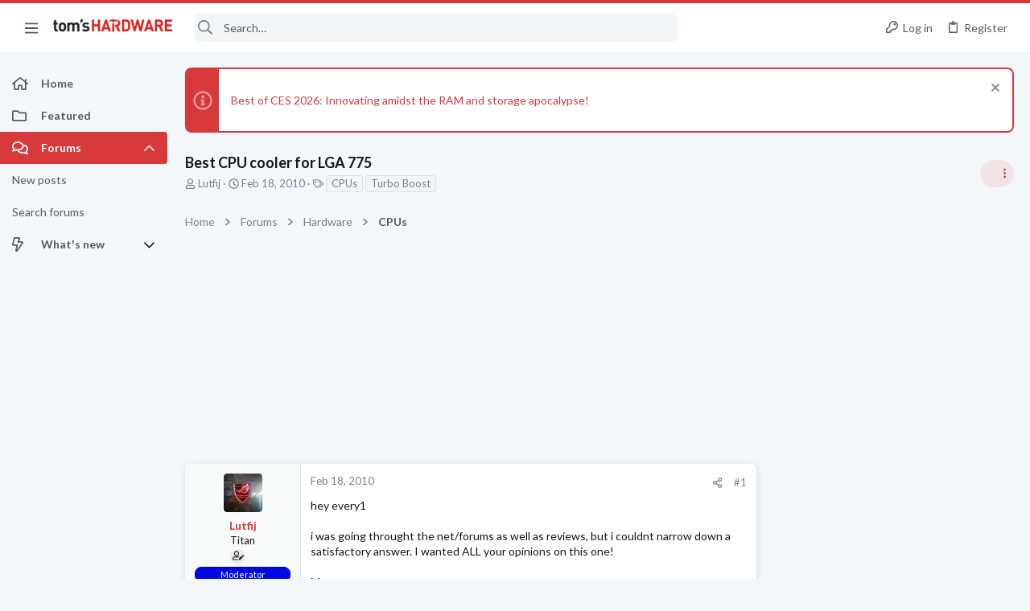

--- FILE ---
content_type: image/svg+xml
request_url: https://forums.tomshardware.com/data/medias/svg/Benevolent.svg
body_size: 1027
content:
<svg id="Layer_1" data-name="Layer 1" xmlns="http://www.w3.org/2000/svg" viewBox="0 0 100 100"><title>Benevolent</title><path d="M13.83,37.88c.16.71.31,1.42.46,2.13.39,2,.74,3.92,1.2,5.85.12.5.25,1,.38,1.48s.31,1.08.48,1.62c.08.27.17.55.26.82a1.19,1.19,0,0,1,.11.64c.55-1.48,1-3,1.65-4.46a2.16,2.16,0,0,0,0-1.78c-.23-.85-.47-1.7-.7-2.55-.45-1.61-.84-3.28-1.43-4.83A18.63,18.63,0,0,0,15.43,35c-.24-.48-.52-1.19-1-1.39-.67-.26-1.23.37-1.27,1.11A4.21,4.21,0,0,0,13.35,36C13.53,36.59,13.68,37.24,13.83,37.88Z"/><path d="M25.1,62.56a2,2,0,0,0,.75.38c.39.07.66-.21,1-.43s1-.43,1.15-.69l-.31-.25c-1.42-1.17-3-2.17-4.4-3.33-.74-.6-1.46-1.21-2.19-1.83-.26-.22-2.11-1.49-2.08-1.79-.17,1.84,1.23,3.67,2.29,4.82A22.68,22.68,0,0,0,25.1,62.56Z"/><path d="M46.36,68.92a7.64,7.64,0,0,0-.29-2.28h0a14.6,14.6,0,0,0-6.6-8.76l-7.19-4.15-7.12-4.12c-1.72-1-6-4.7-6.9-.43a4,4,0,0,0,.29,2.63c1.11,2.3,3.28,4.08,5.21,5.55.55.41,6.36,4.14,6.33,4.21l-3.38,3.61s-6-3.76-7.51-5.66c-4.35-5.59-6.26-22.91-7.27-28.44a1.6,1.6,0,0,0-.65-1l-.23-.68A1.43,1.43,0,0,0,8.5,29,34.82,34.82,0,0,0,8,34.76a58.88,58.88,0,0,0,.64,10.71c.59,3.67,1.51,7.26,2.31,10.87a90.39,90.39,0,0,0,2.6,10.31l17.3,13.1,0,0a3.09,3.09,0,0,1,.76,4l-3.16,6.51c5.81,2.58,11.47,3.31,17,.22l.4-.22Z"/><path d="M86.66,37.88c-.16.71-.31,1.42-.46,2.13-.4,2-.75,3.92-1.21,5.85-.11.5-.24,1-.37,1.48s-.31,1.08-.48,1.62c-.08.27-.17.55-.26.82a1.11,1.11,0,0,0-.11.64c-.55-1.48-1-3-1.66-4.46a2.2,2.2,0,0,1,0-1.78c.23-.85.47-1.7.7-2.55.45-1.61.84-3.28,1.43-4.83A18.63,18.63,0,0,1,85.06,35c.24-.48.52-1.19,1-1.39.66-.26,1.23.37,1.26,1.11a4.2,4.2,0,0,1-.2,1.21C87,36.59,86.81,37.24,86.66,37.88Z"/><path d="M75.39,62.56a2.13,2.13,0,0,1-.75.38c-.4.07-.66-.21-1-.43s-1-.43-1.15-.69l.31-.25c1.42-1.17,3-2.17,4.4-3.33.73-.6,1.46-1.21,2.18-1.83.26-.22,2.11-1.49,2.09-1.79.17,1.84-1.23,3.67-2.29,4.82A23.09,23.09,0,0,1,75.39,62.56Z"/><path d="M54.13,68.92a7.64,7.64,0,0,1,.29-2.28h0A14.6,14.6,0,0,1,61,57.88l7.19-4.15,7.12-4.12c1.72-1,6-4.7,6.9-.43a4,4,0,0,1-.29,2.63c-1.11,2.3-3.29,4.08-5.22,5.55-.54.41-6.35,4.14-6.32,4.21l3.38,3.61s6-3.76,7.51-5.66c4.35-5.59,6.25-22.91,7.27-28.44a1.56,1.56,0,0,1,.65-1l.23-.68A1.43,1.43,0,0,1,92,29a34.82,34.82,0,0,1,.5,5.76,58.88,58.88,0,0,1-.64,10.71c-.59,3.67-1.51,7.26-2.31,10.87a90.39,90.39,0,0,1-2.6,10.31l-17.3,13.1,0,0a3.09,3.09,0,0,0-.76,4L72,90.24c-5.81,2.58-11.47,3.31-17,.22l-.4-.22Z"/><path d="M51.79,57.49v0a89.42,89.42,0,0,0,23.12-25c3.58-6,.59-18.67-5.88-21.55-8.37-3.72-14,.08-18.82,7.6C45.35,11,39.77,7.15,31.39,10.87c-6.47,2.88-9.46,15.58-5.88,21.55a89.42,89.42,0,0,0,23.12,25v0A2.82,2.82,0,0,0,51.79,57.49Z"/></svg>